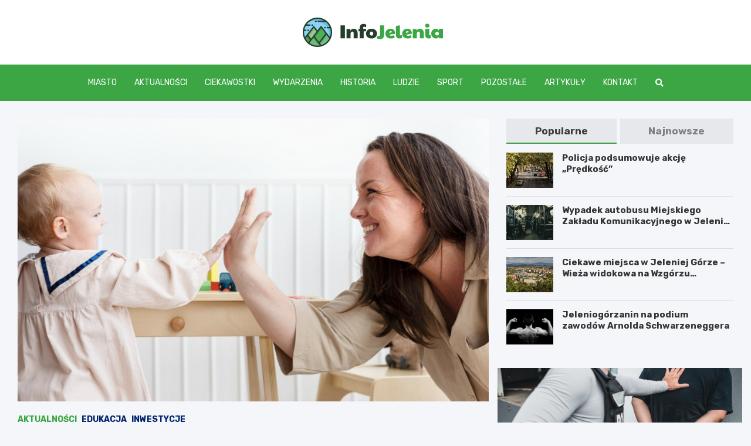

--- FILE ---
content_type: text/html; charset=UTF-8
request_url: https://www.infojelenia.pl/2023/10/adaptacja-dawnego-budynku-szkolnego-na-zlobek-miejski-postepy-prac/
body_size: 15050
content:
<!doctype html>
<html lang="pl-PL">
<head>
	<meta charset="UTF-8">
	<meta name="viewport" content="width=device-width, initial-scale=1, shrink-to-fit=no">
	<link rel="profile" href="https://gmpg.org/xfn/11">

	<meta name='robots' content='index, follow, max-image-preview:large, max-snippet:-1, max-video-preview:-1' />

	<!-- This site is optimized with the Yoast SEO plugin v26.7 - https://yoast.com/wordpress/plugins/seo/ -->
	<title>Adaptacja dawnego budynku szkolnego na żłobek miejski: postępy prac - Info Jelenia</title>
	<link rel="canonical" href="https://www.infojelenia.pl/2023/10/adaptacja-dawnego-budynku-szkolnego-na-zlobek-miejski-postepy-prac/" />
	<meta property="og:locale" content="pl_PL" />
	<meta property="og:type" content="article" />
	<meta property="og:title" content="Adaptacja dawnego budynku szkolnego na żłobek miejski: postępy prac - Info Jelenia" />
	<meta property="og:description" content="Zaawansowane są działania mające na celu adaptację dawnej placówki edukacyjnej dla dzieci niepełnosprawnych zlokalizowanej przy ulicy Wolności w Jeleniej Górze. Niezwykle istotne prace prowadzone są w celu stworzenia nowego miejskiego&hellip;" />
	<meta property="og:url" content="https://www.infojelenia.pl/2023/10/adaptacja-dawnego-budynku-szkolnego-na-zlobek-miejski-postepy-prac/" />
	<meta property="og:site_name" content="Info Jelenia" />
	<meta property="article:published_time" content="2023-10-17T14:33:02+00:00" />
	<meta name="author" content="Bartosz Tarczyński" />
	<meta name="twitter:card" content="summary_large_image" />
	<meta name="twitter:label1" content="Napisane przez" />
	<meta name="twitter:data1" content="Bartosz Tarczyński" />
	<meta name="twitter:label2" content="Szacowany czas czytania" />
	<meta name="twitter:data2" content="1 minuta" />
	<script type="application/ld+json" class="yoast-schema-graph">{"@context":"https://schema.org","@graph":[{"@type":"Article","@id":"https://www.infojelenia.pl/2023/10/adaptacja-dawnego-budynku-szkolnego-na-zlobek-miejski-postepy-prac/#article","isPartOf":{"@id":"https://www.infojelenia.pl/2023/10/adaptacja-dawnego-budynku-szkolnego-na-zlobek-miejski-postepy-prac/"},"author":{"name":"Bartosz Tarczyński","@id":"https://www.infojelenia.pl/#/schema/person/03e4345ab021b84599b01609c6cf838d"},"headline":"Adaptacja dawnego budynku szkolnego na żłobek miejski: postępy prac","datePublished":"2023-10-17T14:33:02+00:00","mainEntityOfPage":{"@id":"https://www.infojelenia.pl/2023/10/adaptacja-dawnego-budynku-szkolnego-na-zlobek-miejski-postepy-prac/"},"wordCount":129,"publisher":{"@id":"https://www.infojelenia.pl/#organization"},"image":{"@id":"https://www.infojelenia.pl/2023/10/adaptacja-dawnego-budynku-szkolnego-na-zlobek-miejski-postepy-prac/#primaryimage"},"thumbnailUrl":"https://www.infojelenia.pl/wp-content/uploads/2023/10/Adaptacja-dawnego-budynku-szkolnego-na-zlobek-miejski-postepy-prac-2023-10-17.jpg","articleSection":["Aktualności","Edukacja","Inwestycje"],"inLanguage":"pl-PL"},{"@type":"WebPage","@id":"https://www.infojelenia.pl/2023/10/adaptacja-dawnego-budynku-szkolnego-na-zlobek-miejski-postepy-prac/","url":"https://www.infojelenia.pl/2023/10/adaptacja-dawnego-budynku-szkolnego-na-zlobek-miejski-postepy-prac/","name":"Adaptacja dawnego budynku szkolnego na żłobek miejski: postępy prac - Info Jelenia","isPartOf":{"@id":"https://www.infojelenia.pl/#website"},"primaryImageOfPage":{"@id":"https://www.infojelenia.pl/2023/10/adaptacja-dawnego-budynku-szkolnego-na-zlobek-miejski-postepy-prac/#primaryimage"},"image":{"@id":"https://www.infojelenia.pl/2023/10/adaptacja-dawnego-budynku-szkolnego-na-zlobek-miejski-postepy-prac/#primaryimage"},"thumbnailUrl":"https://www.infojelenia.pl/wp-content/uploads/2023/10/Adaptacja-dawnego-budynku-szkolnego-na-zlobek-miejski-postepy-prac-2023-10-17.jpg","datePublished":"2023-10-17T14:33:02+00:00","breadcrumb":{"@id":"https://www.infojelenia.pl/2023/10/adaptacja-dawnego-budynku-szkolnego-na-zlobek-miejski-postepy-prac/#breadcrumb"},"inLanguage":"pl-PL","potentialAction":[{"@type":"ReadAction","target":["https://www.infojelenia.pl/2023/10/adaptacja-dawnego-budynku-szkolnego-na-zlobek-miejski-postepy-prac/"]}]},{"@type":"ImageObject","inLanguage":"pl-PL","@id":"https://www.infojelenia.pl/2023/10/adaptacja-dawnego-budynku-szkolnego-na-zlobek-miejski-postepy-prac/#primaryimage","url":"https://www.infojelenia.pl/wp-content/uploads/2023/10/Adaptacja-dawnego-budynku-szkolnego-na-zlobek-miejski-postepy-prac-2023-10-17.jpg","contentUrl":"https://www.infojelenia.pl/wp-content/uploads/2023/10/Adaptacja-dawnego-budynku-szkolnego-na-zlobek-miejski-postepy-prac-2023-10-17.jpg","width":987,"height":630},{"@type":"BreadcrumbList","@id":"https://www.infojelenia.pl/2023/10/adaptacja-dawnego-budynku-szkolnego-na-zlobek-miejski-postepy-prac/#breadcrumb","itemListElement":[{"@type":"ListItem","position":1,"name":"Home","item":"https://www.infojelenia.pl/"},{"@type":"ListItem","position":2,"name":"Artykuły","item":"https://www.infojelenia.pl/artykuly/"},{"@type":"ListItem","position":3,"name":"Adaptacja dawnego budynku szkolnego na żłobek miejski: postępy prac"}]},{"@type":"WebSite","@id":"https://www.infojelenia.pl/#website","url":"https://www.infojelenia.pl/","name":"Info Jelenia","description":"","publisher":{"@id":"https://www.infojelenia.pl/#organization"},"potentialAction":[{"@type":"SearchAction","target":{"@type":"EntryPoint","urlTemplate":"https://www.infojelenia.pl/?s={search_term_string}"},"query-input":{"@type":"PropertyValueSpecification","valueRequired":true,"valueName":"search_term_string"}}],"inLanguage":"pl-PL"},{"@type":"Organization","@id":"https://www.infojelenia.pl/#organization","name":"Info Jelenia","url":"https://www.infojelenia.pl/","logo":{"@type":"ImageObject","inLanguage":"pl-PL","@id":"https://www.infojelenia.pl/#/schema/logo/image/","url":"https://www.infojelenia.pl/wp-content/uploads/2022/02/logo.png","contentUrl":"https://www.infojelenia.pl/wp-content/uploads/2022/02/logo.png","width":478,"height":100,"caption":"Info Jelenia"},"image":{"@id":"https://www.infojelenia.pl/#/schema/logo/image/"}},{"@type":"Person","@id":"https://www.infojelenia.pl/#/schema/person/03e4345ab021b84599b01609c6cf838d","name":"Bartosz Tarczyński","image":{"@type":"ImageObject","inLanguage":"pl-PL","@id":"https://www.infojelenia.pl/#/schema/person/image/","url":"https://secure.gravatar.com/avatar/c7b5b193ae9e48d3a06ccdeac9bddf2d9715f2605a4b041f209fe726c18fe240?s=96&d=mm&r=g","contentUrl":"https://secure.gravatar.com/avatar/c7b5b193ae9e48d3a06ccdeac9bddf2d9715f2605a4b041f209fe726c18fe240?s=96&d=mm&r=g","caption":"Bartosz Tarczyński"},"url":"https://www.infojelenia.pl/author/admin/"}]}</script>
	<!-- / Yoast SEO plugin. -->


<link rel='dns-prefetch' href='//fonts.googleapis.com' />
<link rel="alternate" type="application/rss+xml" title="Info Jelenia &raquo; Kanał z wpisami" href="https://www.infojelenia.pl/feed/" />
<link rel="alternate" type="application/rss+xml" title="Info Jelenia &raquo; Kanał z komentarzami" href="https://www.infojelenia.pl/comments/feed/" />
<link rel="alternate" title="oEmbed (JSON)" type="application/json+oembed" href="https://www.infojelenia.pl/wp-json/oembed/1.0/embed?url=https%3A%2F%2Fwww.infojelenia.pl%2F2023%2F10%2Fadaptacja-dawnego-budynku-szkolnego-na-zlobek-miejski-postepy-prac%2F" />
<link rel="alternate" title="oEmbed (XML)" type="text/xml+oembed" href="https://www.infojelenia.pl/wp-json/oembed/1.0/embed?url=https%3A%2F%2Fwww.infojelenia.pl%2F2023%2F10%2Fadaptacja-dawnego-budynku-szkolnego-na-zlobek-miejski-postepy-prac%2F&#038;format=xml" />
<style id='wp-img-auto-sizes-contain-inline-css' type='text/css'>
img:is([sizes=auto i],[sizes^="auto," i]){contain-intrinsic-size:3000px 1500px}
/*# sourceURL=wp-img-auto-sizes-contain-inline-css */
</style>
<style id='wp-emoji-styles-inline-css' type='text/css'>

	img.wp-smiley, img.emoji {
		display: inline !important;
		border: none !important;
		box-shadow: none !important;
		height: 1em !important;
		width: 1em !important;
		margin: 0 0.07em !important;
		vertical-align: -0.1em !important;
		background: none !important;
		padding: 0 !important;
	}
/*# sourceURL=wp-emoji-styles-inline-css */
</style>
<style id='wp-block-library-inline-css' type='text/css'>
:root{--wp-block-synced-color:#7a00df;--wp-block-synced-color--rgb:122,0,223;--wp-bound-block-color:var(--wp-block-synced-color);--wp-editor-canvas-background:#ddd;--wp-admin-theme-color:#007cba;--wp-admin-theme-color--rgb:0,124,186;--wp-admin-theme-color-darker-10:#006ba1;--wp-admin-theme-color-darker-10--rgb:0,107,160.5;--wp-admin-theme-color-darker-20:#005a87;--wp-admin-theme-color-darker-20--rgb:0,90,135;--wp-admin-border-width-focus:2px}@media (min-resolution:192dpi){:root{--wp-admin-border-width-focus:1.5px}}.wp-element-button{cursor:pointer}:root .has-very-light-gray-background-color{background-color:#eee}:root .has-very-dark-gray-background-color{background-color:#313131}:root .has-very-light-gray-color{color:#eee}:root .has-very-dark-gray-color{color:#313131}:root .has-vivid-green-cyan-to-vivid-cyan-blue-gradient-background{background:linear-gradient(135deg,#00d084,#0693e3)}:root .has-purple-crush-gradient-background{background:linear-gradient(135deg,#34e2e4,#4721fb 50%,#ab1dfe)}:root .has-hazy-dawn-gradient-background{background:linear-gradient(135deg,#faaca8,#dad0ec)}:root .has-subdued-olive-gradient-background{background:linear-gradient(135deg,#fafae1,#67a671)}:root .has-atomic-cream-gradient-background{background:linear-gradient(135deg,#fdd79a,#004a59)}:root .has-nightshade-gradient-background{background:linear-gradient(135deg,#330968,#31cdcf)}:root .has-midnight-gradient-background{background:linear-gradient(135deg,#020381,#2874fc)}:root{--wp--preset--font-size--normal:16px;--wp--preset--font-size--huge:42px}.has-regular-font-size{font-size:1em}.has-larger-font-size{font-size:2.625em}.has-normal-font-size{font-size:var(--wp--preset--font-size--normal)}.has-huge-font-size{font-size:var(--wp--preset--font-size--huge)}.has-text-align-center{text-align:center}.has-text-align-left{text-align:left}.has-text-align-right{text-align:right}.has-fit-text{white-space:nowrap!important}#end-resizable-editor-section{display:none}.aligncenter{clear:both}.items-justified-left{justify-content:flex-start}.items-justified-center{justify-content:center}.items-justified-right{justify-content:flex-end}.items-justified-space-between{justify-content:space-between}.screen-reader-text{border:0;clip-path:inset(50%);height:1px;margin:-1px;overflow:hidden;padding:0;position:absolute;width:1px;word-wrap:normal!important}.screen-reader-text:focus{background-color:#ddd;clip-path:none;color:#444;display:block;font-size:1em;height:auto;left:5px;line-height:normal;padding:15px 23px 14px;text-decoration:none;top:5px;width:auto;z-index:100000}html :where(.has-border-color){border-style:solid}html :where([style*=border-top-color]){border-top-style:solid}html :where([style*=border-right-color]){border-right-style:solid}html :where([style*=border-bottom-color]){border-bottom-style:solid}html :where([style*=border-left-color]){border-left-style:solid}html :where([style*=border-width]){border-style:solid}html :where([style*=border-top-width]){border-top-style:solid}html :where([style*=border-right-width]){border-right-style:solid}html :where([style*=border-bottom-width]){border-bottom-style:solid}html :where([style*=border-left-width]){border-left-style:solid}html :where(img[class*=wp-image-]){height:auto;max-width:100%}:where(figure){margin:0 0 1em}html :where(.is-position-sticky){--wp-admin--admin-bar--position-offset:var(--wp-admin--admin-bar--height,0px)}@media screen and (max-width:600px){html :where(.is-position-sticky){--wp-admin--admin-bar--position-offset:0px}}

/*# sourceURL=wp-block-library-inline-css */
</style><style id='global-styles-inline-css' type='text/css'>
:root{--wp--preset--aspect-ratio--square: 1;--wp--preset--aspect-ratio--4-3: 4/3;--wp--preset--aspect-ratio--3-4: 3/4;--wp--preset--aspect-ratio--3-2: 3/2;--wp--preset--aspect-ratio--2-3: 2/3;--wp--preset--aspect-ratio--16-9: 16/9;--wp--preset--aspect-ratio--9-16: 9/16;--wp--preset--color--black: #000000;--wp--preset--color--cyan-bluish-gray: #abb8c3;--wp--preset--color--white: #ffffff;--wp--preset--color--pale-pink: #f78da7;--wp--preset--color--vivid-red: #cf2e2e;--wp--preset--color--luminous-vivid-orange: #ff6900;--wp--preset--color--luminous-vivid-amber: #fcb900;--wp--preset--color--light-green-cyan: #7bdcb5;--wp--preset--color--vivid-green-cyan: #00d084;--wp--preset--color--pale-cyan-blue: #8ed1fc;--wp--preset--color--vivid-cyan-blue: #0693e3;--wp--preset--color--vivid-purple: #9b51e0;--wp--preset--gradient--vivid-cyan-blue-to-vivid-purple: linear-gradient(135deg,rgb(6,147,227) 0%,rgb(155,81,224) 100%);--wp--preset--gradient--light-green-cyan-to-vivid-green-cyan: linear-gradient(135deg,rgb(122,220,180) 0%,rgb(0,208,130) 100%);--wp--preset--gradient--luminous-vivid-amber-to-luminous-vivid-orange: linear-gradient(135deg,rgb(252,185,0) 0%,rgb(255,105,0) 100%);--wp--preset--gradient--luminous-vivid-orange-to-vivid-red: linear-gradient(135deg,rgb(255,105,0) 0%,rgb(207,46,46) 100%);--wp--preset--gradient--very-light-gray-to-cyan-bluish-gray: linear-gradient(135deg,rgb(238,238,238) 0%,rgb(169,184,195) 100%);--wp--preset--gradient--cool-to-warm-spectrum: linear-gradient(135deg,rgb(74,234,220) 0%,rgb(151,120,209) 20%,rgb(207,42,186) 40%,rgb(238,44,130) 60%,rgb(251,105,98) 80%,rgb(254,248,76) 100%);--wp--preset--gradient--blush-light-purple: linear-gradient(135deg,rgb(255,206,236) 0%,rgb(152,150,240) 100%);--wp--preset--gradient--blush-bordeaux: linear-gradient(135deg,rgb(254,205,165) 0%,rgb(254,45,45) 50%,rgb(107,0,62) 100%);--wp--preset--gradient--luminous-dusk: linear-gradient(135deg,rgb(255,203,112) 0%,rgb(199,81,192) 50%,rgb(65,88,208) 100%);--wp--preset--gradient--pale-ocean: linear-gradient(135deg,rgb(255,245,203) 0%,rgb(182,227,212) 50%,rgb(51,167,181) 100%);--wp--preset--gradient--electric-grass: linear-gradient(135deg,rgb(202,248,128) 0%,rgb(113,206,126) 100%);--wp--preset--gradient--midnight: linear-gradient(135deg,rgb(2,3,129) 0%,rgb(40,116,252) 100%);--wp--preset--font-size--small: 13px;--wp--preset--font-size--medium: 20px;--wp--preset--font-size--large: 36px;--wp--preset--font-size--x-large: 42px;--wp--preset--spacing--20: 0.44rem;--wp--preset--spacing--30: 0.67rem;--wp--preset--spacing--40: 1rem;--wp--preset--spacing--50: 1.5rem;--wp--preset--spacing--60: 2.25rem;--wp--preset--spacing--70: 3.38rem;--wp--preset--spacing--80: 5.06rem;--wp--preset--shadow--natural: 6px 6px 9px rgba(0, 0, 0, 0.2);--wp--preset--shadow--deep: 12px 12px 50px rgba(0, 0, 0, 0.4);--wp--preset--shadow--sharp: 6px 6px 0px rgba(0, 0, 0, 0.2);--wp--preset--shadow--outlined: 6px 6px 0px -3px rgb(255, 255, 255), 6px 6px rgb(0, 0, 0);--wp--preset--shadow--crisp: 6px 6px 0px rgb(0, 0, 0);}:where(.is-layout-flex){gap: 0.5em;}:where(.is-layout-grid){gap: 0.5em;}body .is-layout-flex{display: flex;}.is-layout-flex{flex-wrap: wrap;align-items: center;}.is-layout-flex > :is(*, div){margin: 0;}body .is-layout-grid{display: grid;}.is-layout-grid > :is(*, div){margin: 0;}:where(.wp-block-columns.is-layout-flex){gap: 2em;}:where(.wp-block-columns.is-layout-grid){gap: 2em;}:where(.wp-block-post-template.is-layout-flex){gap: 1.25em;}:where(.wp-block-post-template.is-layout-grid){gap: 1.25em;}.has-black-color{color: var(--wp--preset--color--black) !important;}.has-cyan-bluish-gray-color{color: var(--wp--preset--color--cyan-bluish-gray) !important;}.has-white-color{color: var(--wp--preset--color--white) !important;}.has-pale-pink-color{color: var(--wp--preset--color--pale-pink) !important;}.has-vivid-red-color{color: var(--wp--preset--color--vivid-red) !important;}.has-luminous-vivid-orange-color{color: var(--wp--preset--color--luminous-vivid-orange) !important;}.has-luminous-vivid-amber-color{color: var(--wp--preset--color--luminous-vivid-amber) !important;}.has-light-green-cyan-color{color: var(--wp--preset--color--light-green-cyan) !important;}.has-vivid-green-cyan-color{color: var(--wp--preset--color--vivid-green-cyan) !important;}.has-pale-cyan-blue-color{color: var(--wp--preset--color--pale-cyan-blue) !important;}.has-vivid-cyan-blue-color{color: var(--wp--preset--color--vivid-cyan-blue) !important;}.has-vivid-purple-color{color: var(--wp--preset--color--vivid-purple) !important;}.has-black-background-color{background-color: var(--wp--preset--color--black) !important;}.has-cyan-bluish-gray-background-color{background-color: var(--wp--preset--color--cyan-bluish-gray) !important;}.has-white-background-color{background-color: var(--wp--preset--color--white) !important;}.has-pale-pink-background-color{background-color: var(--wp--preset--color--pale-pink) !important;}.has-vivid-red-background-color{background-color: var(--wp--preset--color--vivid-red) !important;}.has-luminous-vivid-orange-background-color{background-color: var(--wp--preset--color--luminous-vivid-orange) !important;}.has-luminous-vivid-amber-background-color{background-color: var(--wp--preset--color--luminous-vivid-amber) !important;}.has-light-green-cyan-background-color{background-color: var(--wp--preset--color--light-green-cyan) !important;}.has-vivid-green-cyan-background-color{background-color: var(--wp--preset--color--vivid-green-cyan) !important;}.has-pale-cyan-blue-background-color{background-color: var(--wp--preset--color--pale-cyan-blue) !important;}.has-vivid-cyan-blue-background-color{background-color: var(--wp--preset--color--vivid-cyan-blue) !important;}.has-vivid-purple-background-color{background-color: var(--wp--preset--color--vivid-purple) !important;}.has-black-border-color{border-color: var(--wp--preset--color--black) !important;}.has-cyan-bluish-gray-border-color{border-color: var(--wp--preset--color--cyan-bluish-gray) !important;}.has-white-border-color{border-color: var(--wp--preset--color--white) !important;}.has-pale-pink-border-color{border-color: var(--wp--preset--color--pale-pink) !important;}.has-vivid-red-border-color{border-color: var(--wp--preset--color--vivid-red) !important;}.has-luminous-vivid-orange-border-color{border-color: var(--wp--preset--color--luminous-vivid-orange) !important;}.has-luminous-vivid-amber-border-color{border-color: var(--wp--preset--color--luminous-vivid-amber) !important;}.has-light-green-cyan-border-color{border-color: var(--wp--preset--color--light-green-cyan) !important;}.has-vivid-green-cyan-border-color{border-color: var(--wp--preset--color--vivid-green-cyan) !important;}.has-pale-cyan-blue-border-color{border-color: var(--wp--preset--color--pale-cyan-blue) !important;}.has-vivid-cyan-blue-border-color{border-color: var(--wp--preset--color--vivid-cyan-blue) !important;}.has-vivid-purple-border-color{border-color: var(--wp--preset--color--vivid-purple) !important;}.has-vivid-cyan-blue-to-vivid-purple-gradient-background{background: var(--wp--preset--gradient--vivid-cyan-blue-to-vivid-purple) !important;}.has-light-green-cyan-to-vivid-green-cyan-gradient-background{background: var(--wp--preset--gradient--light-green-cyan-to-vivid-green-cyan) !important;}.has-luminous-vivid-amber-to-luminous-vivid-orange-gradient-background{background: var(--wp--preset--gradient--luminous-vivid-amber-to-luminous-vivid-orange) !important;}.has-luminous-vivid-orange-to-vivid-red-gradient-background{background: var(--wp--preset--gradient--luminous-vivid-orange-to-vivid-red) !important;}.has-very-light-gray-to-cyan-bluish-gray-gradient-background{background: var(--wp--preset--gradient--very-light-gray-to-cyan-bluish-gray) !important;}.has-cool-to-warm-spectrum-gradient-background{background: var(--wp--preset--gradient--cool-to-warm-spectrum) !important;}.has-blush-light-purple-gradient-background{background: var(--wp--preset--gradient--blush-light-purple) !important;}.has-blush-bordeaux-gradient-background{background: var(--wp--preset--gradient--blush-bordeaux) !important;}.has-luminous-dusk-gradient-background{background: var(--wp--preset--gradient--luminous-dusk) !important;}.has-pale-ocean-gradient-background{background: var(--wp--preset--gradient--pale-ocean) !important;}.has-electric-grass-gradient-background{background: var(--wp--preset--gradient--electric-grass) !important;}.has-midnight-gradient-background{background: var(--wp--preset--gradient--midnight) !important;}.has-small-font-size{font-size: var(--wp--preset--font-size--small) !important;}.has-medium-font-size{font-size: var(--wp--preset--font-size--medium) !important;}.has-large-font-size{font-size: var(--wp--preset--font-size--large) !important;}.has-x-large-font-size{font-size: var(--wp--preset--font-size--x-large) !important;}
/*# sourceURL=global-styles-inline-css */
</style>

<style id='classic-theme-styles-inline-css' type='text/css'>
/*! This file is auto-generated */
.wp-block-button__link{color:#fff;background-color:#32373c;border-radius:9999px;box-shadow:none;text-decoration:none;padding:calc(.667em + 2px) calc(1.333em + 2px);font-size:1.125em}.wp-block-file__button{background:#32373c;color:#fff;text-decoration:none}
/*# sourceURL=/wp-includes/css/classic-themes.min.css */
</style>
<link rel='stylesheet' id='bootstrap-style-css' href='https://www.infojelenia.pl/wp-content/themes/meta-news-pro/assets/library/bootstrap/css/bootstrap.min.css?ver=4.0.0' type='text/css' media='all' />
<link rel='stylesheet' id='font-awesome-style-css' href='https://www.infojelenia.pl/wp-content/themes/meta-news-pro/assets/library/font-awesome/css/all.min.css?ver=6.9' type='text/css' media='all' />
<link rel='stylesheet' id='meta-news-google-fonts-css' href='//fonts.googleapis.com/css?family=Rubik%3A300%2C300i%2C400%2C400i%2C500%2C500i%2C700%2C700i&#038;ver=6.9' type='text/css' media='all' />
<link rel='stylesheet' id='owl-carousel-css' href='https://www.infojelenia.pl/wp-content/themes/meta-news-pro/assets/library/owl-carousel/owl.carousel.min.css?ver=2.3.4' type='text/css' media='all' />
<link rel='stylesheet' id='meta-news-style-css' href='https://www.infojelenia.pl/wp-content/themes/meta-news-pro/style.css?ver=6.9' type='text/css' media='all' />
<script type="text/javascript" src="https://www.infojelenia.pl/wp-includes/js/jquery/jquery.min.js?ver=3.7.1" id="jquery-core-js"></script>
<script type="text/javascript" src="https://www.infojelenia.pl/wp-includes/js/jquery/jquery-migrate.min.js?ver=3.4.1" id="jquery-migrate-js"></script>
<link rel="https://api.w.org/" href="https://www.infojelenia.pl/wp-json/" /><link rel="alternate" title="JSON" type="application/json" href="https://www.infojelenia.pl/wp-json/wp/v2/posts/1708" /><link rel="EditURI" type="application/rsd+xml" title="RSD" href="https://www.infojelenia.pl/xmlrpc.php?rsd" />
<meta name="generator" content="WordPress 6.9" />
<link rel='shortlink' href='https://www.infojelenia.pl/?p=1708' />

	<style type="text/css">
		/* Font Family > Content */
			body,
			input,
			textarea,
			select {
				font-family: 'Rubik', sans-serif;
			}
		/* Font Family > All Headings/Titles */
			.h1, .h2, .h3, .h4, .h5, .h6, h1, h2, h3, h4, h5, h6 {
				font-family: 'Rubik', sans-serif;
			}
		/* Font Family > All Titles/Meta */
			.site-description,
			.info-bar,
			.main-navigation li,
			.top-stories-bar .top-stories-label .label-txt,
			.entry-meta,
			.stories-title,
			.widget-title,
			.site-footer-navbar,
			.site-info {
				font-family: 'Rubik', sans-serif;
			}
				@media (min-width: 768px) {
				}
		/* Color Scheme > links */
			::selection {
				background-color: #3ca645;
				color: #fff;
			}
			::-moz-selection {
				background-color: #3ca645;
				color: #fff;
			}
			a,
			a:hover,
			.entry-title a:hover,
			.entry-title a:focus,
			.entry-meta a:hover,
			.entry-meta a:focus,
			.entry-meta .tag-links a,
			.navigation.post-navigation .nav-links a:hover,
			.comment-metadata a.comment-edit-link,
			.widget ul li a:hover,
			.widget_tag_cloud a:hover,
			.widget_archive li a[aria-current="page"],
			.widget_categories .current-cat a,
			.widget_nav_menu ul li.current_page_item > a,
			.widget_nav_menu ul li.current_page_ancestor > a,
			.widget_nav_menu ul li.current-menu-item > a,
			.widget_nav_menu ul li.current-menu-ancestor > a,
			.widget_pages ul li.current_page_item > a,
			.widget_pages ul li.current_page_ancestor > a,
			.woocommerce.widget_product_categories ul.product-categories .current-cat-parent > a,
			.woocommerce.widget_product_categories ul.product-categories .current-cat > a,
			.woocommerce .star-rating,
			.woocommerce .star-rating:before,
			.woocommerce-MyAccount-navigation ul li:hover a,
			.woocommerce-MyAccount-navigation ul li.is-active a,
			.top-stories-bar .entry-title a:hover,
			.top-stories-bar .entry-title a:focus {
				color: #3ca645;
			}
		/* Color Scheme > Navigation */
			.navbar {
				background-color: #3ca645;
			}
			.main-navigation li ul li:hover > a,
			.main-navigation li ul li:focus > a,
			.main-navigation li ul li:focus-within > a,
			.main-navigation li ul li.current-menu-item > a,
			.main-navigation li ul li.current-menu-ancestor > a,
			.main-navigation li ul li.current_page_item > a,
			.main-navigation li ul li.current_page_ancestor > a {
				color: #3ca645;
			}
			@media (max-width: 991px) {
				.main-navigation li:hover > a,
				.main-navigation li:focus > a,
				.main-navigation li:focus-within > a,
				.main-navigation li.current_page_item > a,
				.main-navigation li.current_page_ancestor > a,
				.main-navigation li.current-menu-item > a,
				.main-navigation li.current-menu-ancestor > a,
				.main-navigation li ul li:hover > a,
				.main-navigation li ul li:focus > a,
				.main-navigation li ul li:focus-within > a,
				.main-navigation li ul li.current-menu-item > a,
				.main-navigation li ul li.current-menu-ancestor > a,
				.main-navigation li ul li.current_page_item > a,
				.main-navigation li ul li.current_page_ancestor > a {
					color: #3ca645;
				}
			}
		/* Color Scheme > Buttons */
			.btn-theme,
			.btn-outline-theme:hover,
			input[type="reset"],
			input[type="button"],
			input[type="submit"],
			button,
			.back-to-top a,
			.navigation.pagination .page-numbers.current,
			.navigation.pagination a.page-numbers:hover,
			.page-links .post-page-numbers.current,
			.page-links a.post-page-numbers:hover,
			.woocommerce #respond input#submit,
			.woocommerce a.button,
			.woocommerce button.button,
			.woocommerce input.button,
			.woocommerce #respond input#submit.alt,
			.woocommerce a.button.alt,
			.woocommerce button.button.alt,
			.woocommerce input.button.alt,
			.woocommerce #respond input#submit.disabled,
			.woocommerce #respond input#submit:disabled,
			.woocommerce #respond input#submit:disabled[disabled],
			.woocommerce a.button.disabled,
			.woocommerce a.button:disabled,
			.woocommerce a.button:disabled[disabled],
			.woocommerce button.button.disabled,
			.woocommerce button.button:disabled,
			.woocommerce button.button:disabled[disabled],
			.woocommerce input.button.disabled,
			.woocommerce input.button:disabled,
			.woocommerce input.button:disabled[disabled],
			.woocommerce #respond input#submit.disabled:hover,
			.woocommerce #respond input#submit:disabled:hover,
			.woocommerce #respond input#submit:disabled[disabled]:hover,
			.woocommerce a.button.disabled:hover,
			.woocommerce a.button:disabled:hover,
			.woocommerce a.button:disabled[disabled]:hover,
			.woocommerce button.button.disabled:hover,
			.woocommerce button.button:disabled:hover,
			.woocommerce button.button:disabled[disabled]:hover,
			.woocommerce input.button.disabled:hover,
			.woocommerce input.button:disabled:hover,
			.woocommerce input.button:disabled[disabled]:hover,
			.woocommerce span.onsale,
			.woocommerce .widget_price_filter .ui-slider .ui-slider-range,
			.woocommerce .widget_price_filter .ui-slider .ui-slider-handle,
			.woocommerce nav.woocommerce-pagination ul li .page-numbers:hover,
			.woocommerce nav.woocommerce-pagination ul li .page-numbers:focus,
			.woocommerce nav.woocommerce-pagination ul li .page-numbers.current,
			.wp-block-search .wp-block-search__button {
				background-color: #3ca645;
			}
			.btn-outline-theme {
				border-color: #3ca645;
			}
			.btn-outline-theme {
				color: #3ca645;
			}
		/* Color Scheme > Elements */
			.theme-color,
			.format-quote blockquote:before,
			.hentry.sticky .entry-header:before,
			.format-audio .post-content:after,
			.format-image .post-content:after,
			.format-video .post-content:after,
			.format-audio .entry-header:after,
			.format-image .entry-header:after,
			.format-video .entry-header:after {
				color: #3ca645;
			}
			.theme-bg-color,
			#search-modal.modal .search-form:after,
			.title-style-8 .widget-title span,
			.title-style-8 .stories-title span,
			.title-style-8 .meta-news-widget-recent-posts .nav-link.widget-title:hover,
			.title-style-8 .meta-news-widget-recent-posts .nav-link.widget-title:hover span,
			.title-style-8 .meta-news-widget-recent-posts .nav-link.widget-title.active,
			.title-style-8 .meta-news-widget-recent-posts .nav-link.widget-title.active span {
				background-color: #3ca645;
			}
			.title-style-4 .widget-title:before,
			.title-style-4 .stories-title:before,
			.title-style-6 .widget-title,
			.title-style-6 .stories-title,
			.title-style-8 .widget-title,
			.title-style-8 .stories-title,
			.title-style-4 .meta-news-widget-recent-posts .nav-link.widget-title:hover span,
			.title-style-4 .meta-news-widget-recent-posts .nav-link.widget-title.active span,
			.title-style-6 .meta-news-widget-recent-posts .nav-link.widget-title:hover span,
			.title-style-6 .meta-news-widget-recent-posts .nav-link.widget-title.active span,
			.title-style-8 .meta-news-widget-recent-posts .nav-link.widget-title:hover,
			.title-style-8 .meta-news-widget-recent-posts .nav-link.widget-title:hover span,
			.title-style-8 .meta-news-widget-recent-posts .nav-link.widget-title.active,
			.title-style-8 .meta-news-widget-recent-posts .nav-link.widget-title.active span {
				border-color: #3ca645;
			}
		/* Color Scheme > Footer Info Bar */
		.site-info {
			background-color: #3ca645;
		}
		/* Elements Color > Theme Secondary Color */
			.btn-read-more,
			.btn-read-more:hover,
			.site-footer .widget-area .btn-read-more,
			.site-footer .widget-area .btn-read-more:hover {
				color: #3ca645;
			}
			.btn-read-more .read-more-icon svg {
				fill: #3ca645;
			}
			.stories-title:before,
			.widget-title:before,
			.title-style-7 .widget-title,
			.title-style-7 .stories-title,
			.title-style-9 .widget-title span,
			.title-style-9 .stories-title span,
			.meta-news-widget-recent-posts .nav-link:hover span,
			.meta-news-widget-recent-posts .nav-link.active span,
			.title-style-5 .meta-news-widget-recent-posts .nav-link.widget-title:hover span,
			.title-style-5 .meta-news-widget-recent-posts .nav-link.widget-title.active span,
			.title-style-7 .meta-news-widget-recent-posts .nav-link.widget-title:hover span,
			.title-style-7 .meta-news-widget-recent-posts .nav-link.widget-title.active span,
			.title-style-9 .meta-news-widget-recent-posts .nav-link.widget-title:hover span,
			.title-style-9 .meta-news-widget-recent-posts .nav-link.widget-title.active span,
			.hot-news-bar .entry-header,
			.hot-news-bar.hot-news-center .entry-title,
			.featured-banner .featured-slider .post-block .entry-header {
				border-color: #3ca645;
			}
		/* Elements Color > Top Stories Label */
			.top-stories-bar .top-stories-label,
			.top-stories-bar.label-fluid .top-stories-label-wrap:before,
			.top-stories-label.top-stories-label-3:after,
			.top-stories-label.top-stories-label-6:after,
			.top-stories-label.top-stories-label-6:before {
				background-color: #3ca645;
			}
			.top-stories-label.top-stories-label-4:after,
			.top-stories-label.top-stories-label-5:after {
				border-color: transparent transparent transparent #3ca645;
			}
			body.rtl .top-stories-label.top-stories-label-4:after,
			body.rtl .top-stories-label.top-stories-label-5:after {
				border-color: transparent #3ca645 transparent transparent ;
			}
		/* Category Color > Aktualności */
				.entry-meta.category-meta .cat-links a.cat-links-97,
				.entry-meta.category-meta .cat-links a.cat-links-97:hover,
				.site-footer .widget-area .entry-meta.category-meta .cat-links a.cat-links-97,
				.site-footer .widget-area .entry-meta.category-meta .cat-links a.cat-links-97:hover {
					color: #3ca645;
				}
				.post-block .entry-meta.category-meta .cat-links a.cat-links-97,
				.site-footer .widget-area .post-block .entry-meta.category-meta .cat-links a.cat-links-97,
				.post-block .entry-meta.category-meta .cat-links a.cat-links-97:hover,
				.site-footer .widget-area .post-block .entry-meta.category-meta .cat-links a.cat-links-97:hover {
					background-color: #3ca645;
					color: #fff;
				}
				.post-block .entry-meta.category-meta .cat-links a.cat-links-97:hover,
				.site-footer .widget-area .post-block .entry-meta.category-meta .cat-links a.cat-links-97:hover {
					color: rgba(255, 255, 255, 0.85);
				}
			/* Category Color > Ciekawe miejsca */
				.entry-meta.category-meta .cat-links a.cat-links-102,
				.entry-meta.category-meta .cat-links a.cat-links-102:hover,
				.site-footer .widget-area .entry-meta.category-meta .cat-links a.cat-links-102,
				.site-footer .widget-area .entry-meta.category-meta .cat-links a.cat-links-102:hover {
					color: #3ca645;
				}
				.post-block .entry-meta.category-meta .cat-links a.cat-links-102,
				.site-footer .widget-area .post-block .entry-meta.category-meta .cat-links a.cat-links-102,
				.post-block .entry-meta.category-meta .cat-links a.cat-links-102:hover,
				.site-footer .widget-area .post-block .entry-meta.category-meta .cat-links a.cat-links-102:hover {
					background-color: #3ca645;
					color: #fff;
				}
				.post-block .entry-meta.category-meta .cat-links a.cat-links-102:hover,
				.site-footer .widget-area .post-block .entry-meta.category-meta .cat-links a.cat-links-102:hover {
					color: rgba(255, 255, 255, 0.85);
				}
			/* Category Color > Ciekawostki */
				.entry-meta.category-meta .cat-links a.cat-links-99,
				.entry-meta.category-meta .cat-links a.cat-links-99:hover,
				.site-footer .widget-area .entry-meta.category-meta .cat-links a.cat-links-99,
				.site-footer .widget-area .entry-meta.category-meta .cat-links a.cat-links-99:hover {
					color: #3ca645;
				}
				.post-block .entry-meta.category-meta .cat-links a.cat-links-99,
				.site-footer .widget-area .post-block .entry-meta.category-meta .cat-links a.cat-links-99,
				.post-block .entry-meta.category-meta .cat-links a.cat-links-99:hover,
				.site-footer .widget-area .post-block .entry-meta.category-meta .cat-links a.cat-links-99:hover {
					background-color: #3ca645;
					color: #fff;
				}
				.post-block .entry-meta.category-meta .cat-links a.cat-links-99:hover,
				.site-footer .widget-area .post-block .entry-meta.category-meta .cat-links a.cat-links-99:hover {
					color: rgba(255, 255, 255, 0.85);
				}
			/* Category Color > Dzieci */
				.entry-meta.category-meta .cat-links a.cat-links-105,
				.entry-meta.category-meta .cat-links a.cat-links-105:hover,
				.site-footer .widget-area .entry-meta.category-meta .cat-links a.cat-links-105,
				.site-footer .widget-area .entry-meta.category-meta .cat-links a.cat-links-105:hover {
					color: #3ca645;
				}
				.post-block .entry-meta.category-meta .cat-links a.cat-links-105,
				.site-footer .widget-area .post-block .entry-meta.category-meta .cat-links a.cat-links-105,
				.post-block .entry-meta.category-meta .cat-links a.cat-links-105:hover,
				.site-footer .widget-area .post-block .entry-meta.category-meta .cat-links a.cat-links-105:hover {
					background-color: #3ca645;
					color: #fff;
				}
				.post-block .entry-meta.category-meta .cat-links a.cat-links-105:hover,
				.site-footer .widget-area .post-block .entry-meta.category-meta .cat-links a.cat-links-105:hover {
					color: rgba(255, 255, 255, 0.85);
				}
			/* Category Color > Historia */
				.entry-meta.category-meta .cat-links a.cat-links-94,
				.entry-meta.category-meta .cat-links a.cat-links-94:hover,
				.site-footer .widget-area .entry-meta.category-meta .cat-links a.cat-links-94,
				.site-footer .widget-area .entry-meta.category-meta .cat-links a.cat-links-94:hover {
					color: #3ca645;
				}
				.post-block .entry-meta.category-meta .cat-links a.cat-links-94,
				.site-footer .widget-area .post-block .entry-meta.category-meta .cat-links a.cat-links-94,
				.post-block .entry-meta.category-meta .cat-links a.cat-links-94:hover,
				.site-footer .widget-area .post-block .entry-meta.category-meta .cat-links a.cat-links-94:hover {
					background-color: #3ca645;
					color: #fff;
				}
				.post-block .entry-meta.category-meta .cat-links a.cat-links-94:hover,
				.site-footer .widget-area .post-block .entry-meta.category-meta .cat-links a.cat-links-94:hover {
					color: rgba(255, 255, 255, 0.85);
				}
			/* Category Color > Informacje */
				.entry-meta.category-meta .cat-links a.cat-links-95,
				.entry-meta.category-meta .cat-links a.cat-links-95:hover,
				.site-footer .widget-area .entry-meta.category-meta .cat-links a.cat-links-95,
				.site-footer .widget-area .entry-meta.category-meta .cat-links a.cat-links-95:hover {
					color: #3ca645;
				}
				.post-block .entry-meta.category-meta .cat-links a.cat-links-95,
				.site-footer .widget-area .post-block .entry-meta.category-meta .cat-links a.cat-links-95,
				.post-block .entry-meta.category-meta .cat-links a.cat-links-95:hover,
				.site-footer .widget-area .post-block .entry-meta.category-meta .cat-links a.cat-links-95:hover {
					background-color: #3ca645;
					color: #fff;
				}
				.post-block .entry-meta.category-meta .cat-links a.cat-links-95:hover,
				.site-footer .widget-area .post-block .entry-meta.category-meta .cat-links a.cat-links-95:hover {
					color: rgba(255, 255, 255, 0.85);
				}
			/* Category Color > Ludzie */
				.entry-meta.category-meta .cat-links a.cat-links-104,
				.entry-meta.category-meta .cat-links a.cat-links-104:hover,
				.site-footer .widget-area .entry-meta.category-meta .cat-links a.cat-links-104,
				.site-footer .widget-area .entry-meta.category-meta .cat-links a.cat-links-104:hover {
					color: #3ca645;
				}
				.post-block .entry-meta.category-meta .cat-links a.cat-links-104,
				.site-footer .widget-area .post-block .entry-meta.category-meta .cat-links a.cat-links-104,
				.post-block .entry-meta.category-meta .cat-links a.cat-links-104:hover,
				.site-footer .widget-area .post-block .entry-meta.category-meta .cat-links a.cat-links-104:hover {
					background-color: #3ca645;
					color: #fff;
				}
				.post-block .entry-meta.category-meta .cat-links a.cat-links-104:hover,
				.site-footer .widget-area .post-block .entry-meta.category-meta .cat-links a.cat-links-104:hover {
					color: rgba(255, 255, 255, 0.85);
				}
			/* Category Color > Miasto */
				.entry-meta.category-meta .cat-links a.cat-links-101,
				.entry-meta.category-meta .cat-links a.cat-links-101:hover,
				.site-footer .widget-area .entry-meta.category-meta .cat-links a.cat-links-101,
				.site-footer .widget-area .entry-meta.category-meta .cat-links a.cat-links-101:hover {
					color: #3ca645;
				}
				.post-block .entry-meta.category-meta .cat-links a.cat-links-101,
				.site-footer .widget-area .post-block .entry-meta.category-meta .cat-links a.cat-links-101,
				.post-block .entry-meta.category-meta .cat-links a.cat-links-101:hover,
				.site-footer .widget-area .post-block .entry-meta.category-meta .cat-links a.cat-links-101:hover {
					background-color: #3ca645;
					color: #fff;
				}
				.post-block .entry-meta.category-meta .cat-links a.cat-links-101:hover,
				.site-footer .widget-area .post-block .entry-meta.category-meta .cat-links a.cat-links-101:hover {
					color: rgba(255, 255, 255, 0.85);
				}
			/* Category Color > Początek */
				.entry-meta.category-meta .cat-links a.cat-links-93,
				.entry-meta.category-meta .cat-links a.cat-links-93:hover,
				.site-footer .widget-area .entry-meta.category-meta .cat-links a.cat-links-93,
				.site-footer .widget-area .entry-meta.category-meta .cat-links a.cat-links-93:hover {
					color: #3ca645;
				}
				.post-block .entry-meta.category-meta .cat-links a.cat-links-93,
				.site-footer .widget-area .post-block .entry-meta.category-meta .cat-links a.cat-links-93,
				.post-block .entry-meta.category-meta .cat-links a.cat-links-93:hover,
				.site-footer .widget-area .post-block .entry-meta.category-meta .cat-links a.cat-links-93:hover {
					background-color: #3ca645;
					color: #fff;
				}
				.post-block .entry-meta.category-meta .cat-links a.cat-links-93:hover,
				.site-footer .widget-area .post-block .entry-meta.category-meta .cat-links a.cat-links-93:hover {
					color: rgba(255, 255, 255, 0.85);
				}
			/* Category Color > Policja */
				.entry-meta.category-meta .cat-links a.cat-links-96,
				.entry-meta.category-meta .cat-links a.cat-links-96:hover,
				.site-footer .widget-area .entry-meta.category-meta .cat-links a.cat-links-96,
				.site-footer .widget-area .entry-meta.category-meta .cat-links a.cat-links-96:hover {
					color: #3ca645;
				}
				.post-block .entry-meta.category-meta .cat-links a.cat-links-96,
				.site-footer .widget-area .post-block .entry-meta.category-meta .cat-links a.cat-links-96,
				.post-block .entry-meta.category-meta .cat-links a.cat-links-96:hover,
				.site-footer .widget-area .post-block .entry-meta.category-meta .cat-links a.cat-links-96:hover {
					background-color: #3ca645;
					color: #fff;
				}
				.post-block .entry-meta.category-meta .cat-links a.cat-links-96:hover,
				.site-footer .widget-area .post-block .entry-meta.category-meta .cat-links a.cat-links-96:hover {
					color: rgba(255, 255, 255, 0.85);
				}
			/* Category Color > Sport */
				.entry-meta.category-meta .cat-links a.cat-links-98,
				.entry-meta.category-meta .cat-links a.cat-links-98:hover,
				.site-footer .widget-area .entry-meta.category-meta .cat-links a.cat-links-98,
				.site-footer .widget-area .entry-meta.category-meta .cat-links a.cat-links-98:hover {
					color: #3ca645;
				}
				.post-block .entry-meta.category-meta .cat-links a.cat-links-98,
				.site-footer .widget-area .post-block .entry-meta.category-meta .cat-links a.cat-links-98,
				.post-block .entry-meta.category-meta .cat-links a.cat-links-98:hover,
				.site-footer .widget-area .post-block .entry-meta.category-meta .cat-links a.cat-links-98:hover {
					background-color: #3ca645;
					color: #fff;
				}
				.post-block .entry-meta.category-meta .cat-links a.cat-links-98:hover,
				.site-footer .widget-area .post-block .entry-meta.category-meta .cat-links a.cat-links-98:hover {
					color: rgba(255, 255, 255, 0.85);
				}
			/* Category Color > Święta */
				.entry-meta.category-meta .cat-links a.cat-links-100,
				.entry-meta.category-meta .cat-links a.cat-links-100:hover,
				.site-footer .widget-area .entry-meta.category-meta .cat-links a.cat-links-100,
				.site-footer .widget-area .entry-meta.category-meta .cat-links a.cat-links-100:hover {
					color: #3ca645;
				}
				.post-block .entry-meta.category-meta .cat-links a.cat-links-100,
				.site-footer .widget-area .post-block .entry-meta.category-meta .cat-links a.cat-links-100,
				.post-block .entry-meta.category-meta .cat-links a.cat-links-100:hover,
				.site-footer .widget-area .post-block .entry-meta.category-meta .cat-links a.cat-links-100:hover {
					background-color: #3ca645;
					color: #fff;
				}
				.post-block .entry-meta.category-meta .cat-links a.cat-links-100:hover,
				.site-footer .widget-area .post-block .entry-meta.category-meta .cat-links a.cat-links-100:hover {
					color: rgba(255, 255, 255, 0.85);
				}
			/* Category Color > Wydarzenia */
				.entry-meta.category-meta .cat-links a.cat-links-103,
				.entry-meta.category-meta .cat-links a.cat-links-103:hover,
				.site-footer .widget-area .entry-meta.category-meta .cat-links a.cat-links-103,
				.site-footer .widget-area .entry-meta.category-meta .cat-links a.cat-links-103:hover {
					color: #3ca645;
				}
				.post-block .entry-meta.category-meta .cat-links a.cat-links-103,
				.site-footer .widget-area .post-block .entry-meta.category-meta .cat-links a.cat-links-103,
				.post-block .entry-meta.category-meta .cat-links a.cat-links-103:hover,
				.site-footer .widget-area .post-block .entry-meta.category-meta .cat-links a.cat-links-103:hover {
					background-color: #3ca645;
					color: #fff;
				}
				.post-block .entry-meta.category-meta .cat-links a.cat-links-103:hover,
				.site-footer .widget-area .post-block .entry-meta.category-meta .cat-links a.cat-links-103:hover {
					color: rgba(255, 255, 255, 0.85);
				}
			/* Font Color > Sections/Widgets Title */
			.widget-title,
			.widget-title a,
			.widget-title span,
			.stories-title span,
			.title-style-8 .widget-title span,
			.title-style-8 .stories-title span,
			.meta-news-widget-recent-posts .nav-link:hover,
			.meta-news-widget-recent-posts .nav-link.active,
			.meta-news-widget-recent-posts .nav-link:hover span,
			.meta-news-widget-recent-posts .nav-link.active span,
			.title-style-8 .meta-news-widget-recent-posts .nav-link.widget-title:hover,
			.title-style-8 .meta-news-widget-recent-posts .nav-link.widget-title:hover span,
			.title-style-8 .meta-news-widget-recent-posts .nav-link.widget-title.active,
			.title-style-8 .meta-news-widget-recent-posts .nav-link.widget-title.active span {
				color: #3f3f3f;
			}
		/* Font Color > Footer Widgets Title */
			.site-footer .widget-title,
			.site-footer .widget-title a,
			.site-footer .widget-title span,
			.title-style-8.site-footer .widget-title span,
			.site-footer .meta-news-widget-recent-posts .nav-link:hover,
			.site-footer .meta-news-widget-recent-posts .nav-link.active,
			.site-footer .meta-news-widget-recent-posts .nav-link:hover span,
			.site-footer .meta-news-widget-recent-posts .nav-link.active span,
			.title-style-8.site-footer .meta-news-widget-recent-posts .nav-link.widget-title:hover,
			.title-style-8.site-footer .meta-news-widget-recent-posts .nav-link.widget-title:hover span,
			.title-style-8.site-footer .meta-news-widget-recent-posts .nav-link.widget-title.active,
			.title-style-8.site-footer .meta-news-widget-recent-posts .nav-link.widget-title.active span {
				color: #3f3f3f;
			}
		/* Font Color > Footer Widgets Link Hover */
			.site-footer .widget-area a,
			.site-footer .widget-area a:hover,
			.site-footer .widget-area a:focus,
			.site-footer .widget-area .entry-title a:hover,
			.site-footer .widget-area .entry-title a:focus,
			.site-footer .widget-area .entry-meta a:hover,
			.site-footer .widget-area .entry-meta a:focus,
			.site-footer .widget ul li a:hover,
			.site-footer .widget-area .widget_tag_cloud a:hover,
			.site-footer .widget_categories .current-cat a,
			.site-footer .widget_nav_menu ul li.current_page_item > a,
			.site-footer .widget_nav_menu ul li.current_page_ancestor > a,
			.site-footer .widget_nav_menu ul li.current-menu-item > a,
			.site-footer .widget_nav_menu ul li.current-menu-ancestor > a,
			.site-footer .widget_pages ul li.current_page_item > a,
			.site-footer .widget_pages ul li.current_page_ancestor > a {
				color: #3f3f3f;
			}
		/* Font Color > Footer Navbar Link Hover */
			.site-footer-navbar .navigation-menu ul li:hover > a,
			.site-footer-navbar .navigation-menu ul li:focus > a,
			.site-footer-navbar .navigation-menu ul li:focus-within > a,
			.site-footer-navbar .navigation-menu ul li.current_page_item > a,
			.site-footer-navbar .navigation-menu ul li.current_page_ancestor > a,
			.site-footer-navbar .navigation-menu ul li.current-menu-item > a,
			.site-footer-navbar .navigation-menu ul li.current-menu-ancestor > a {
				color: #3f3f3f;
			}
			</style>

		<style type="text/css">
					.site-title,
			.site-description {
				position: absolute;
				clip: rect(1px, 1px, 1px, 1px);
			}
				</style>
		<link rel="icon" href="https://www.infojelenia.pl/wp-content/uploads/2022/02/cropped-fav-32x32.png" sizes="32x32" />
<link rel="icon" href="https://www.infojelenia.pl/wp-content/uploads/2022/02/cropped-fav-192x192.png" sizes="192x192" />
<link rel="apple-touch-icon" href="https://www.infojelenia.pl/wp-content/uploads/2022/02/cropped-fav-180x180.png" />
<meta name="msapplication-TileImage" content="https://www.infojelenia.pl/wp-content/uploads/2022/02/cropped-fav-270x270.png" />
		<style type="text/css" id="wp-custom-css">
			img.custom-logo {max-width: 239px;}

.container {max-width: 1340px;}
.entry-content p a {font-weight: bold;text-decoration: underline;}
.entry-title {font-size: 32px;}
.meta-news-widget-recent-posts .nav .nav-item:nth-of-type(3) {display: none;}
@media(max-width:1100px) {
	.entry-title {font-size: 26px;}
}		</style>
		</head>

<body class="wp-singular post-template-default single single-post postid-1708 single-format-standard wp-custom-logo wp-theme-meta-news-pro theme-body">

<div id="page" class="site">
	<a class="skip-link screen-reader-text" href="#content">Skip to content</a>
	
	<header id="masthead" class="site-header">
					<div class="navbar-head navbar-head-center" >
				<div class="container">
					<div class="navbar-head-inner">
						<div class="brand-inline text-center site-branding">
							<a href="https://www.infojelenia.pl/" class="custom-logo-link" rel="home"><img width="478" height="100" src="https://www.infojelenia.pl/wp-content/uploads/2022/02/logo.png" class="custom-logo" alt="Info Jelenia" decoding="async" srcset="https://www.infojelenia.pl/wp-content/uploads/2022/02/logo.png 478w, https://www.infojelenia.pl/wp-content/uploads/2022/02/logo-300x63.png 300w" sizes="(max-width: 478px) 100vw, 478px" /></a>							<div class="site-title-wrap">
																	<h2 class="site-title"><a class="site-title-link" href="https://www.infojelenia.pl/" rel="home">Info Jelenia</a></h2>
															</div><!-- .site-title-wrap -->
						</div><!-- .site-branding .navbar-brand -->
											</div><!-- .navbar-head-inner -->
				</div><!-- .container -->
			</div><!-- .navbar-head -->
				<nav class="navbar navbar-center" id="sticky-navigation-bar">
									<div class="container">
															<div class="navigation-icons-wrap">
									<button class="navbar-toggler menu-toggle" type="button" data-toggle="collapse" data-target="#navbarCollapse" aria-controls="navbarCollapse" aria-expanded="false" aria-label="Toggle navigation"></button>
									<a href="#" class="search-modal-toggle" data-toggle="modal" data-target="#search-modal"><i class="fas fa-search"></i></a>
								</div><!-- .navigation-icons-wrap -->
													</div><!-- .container -->
											<div class="navbar-inner">
						<div class="container">
							<div class="navigation-wrap">
								<div class="navbar-main">
									<div class="collapse navbar-collapse" id="navbarCollapse">
										<div id="site-navigation" class="main-navigation nav-uppercase" role="navigation">
											<ul class="nav-menu navbar-nav"><li id="menu-item-1186" class="menu-item menu-item-type-taxonomy menu-item-object-category menu-item-1186"><a href="https://www.infojelenia.pl/category/miasto/">Miasto</a></li>
<li id="menu-item-1188" class="menu-item menu-item-type-taxonomy menu-item-object-category current-post-ancestor current-menu-parent current-post-parent menu-item-1188"><a href="https://www.infojelenia.pl/category/aktualnosci/">Aktualności</a></li>
<li id="menu-item-1189" class="menu-item menu-item-type-taxonomy menu-item-object-category menu-item-1189"><a href="https://www.infojelenia.pl/category/ciekawostki/">Ciekawostki</a></li>
<li id="menu-item-1191" class="menu-item menu-item-type-taxonomy menu-item-object-category menu-item-1191"><a href="https://www.infojelenia.pl/category/wydarzenia/">Wydarzenia</a></li>
<li id="menu-item-1390" class="menu-item menu-item-type-taxonomy menu-item-object-category menu-item-1390"><a href="https://www.infojelenia.pl/category/historia/">Historia</a></li>
<li id="menu-item-1391" class="menu-item menu-item-type-taxonomy menu-item-object-category menu-item-1391"><a href="https://www.infojelenia.pl/category/ludzie/">Ludzie</a></li>
<li id="menu-item-1392" class="menu-item menu-item-type-taxonomy menu-item-object-category menu-item-1392"><a href="https://www.infojelenia.pl/category/sport/">Sport</a></li>
<li id="menu-item-1596" class="menu-item menu-item-type-taxonomy menu-item-object-category menu-item-1596"><a href="https://www.infojelenia.pl/category/pozostale/">Pozostałe</a></li>
<li id="menu-item-1597" class="menu-item menu-item-type-post_type menu-item-object-page current_page_parent menu-item-1597"><a href="https://www.infojelenia.pl/artykuly/">Artykuły</a></li>
<li id="menu-item-1196" class="menu-item menu-item-type-post_type menu-item-object-page menu-item-1196"><a href="https://www.infojelenia.pl/kontakt/">Kontakt</a></li>
</ul>										</div><!-- #site-navigation .main-navigation -->
									</div><!-- .navbar-collapse -->
								</div><!-- .navbar-main -->
								<div class="navbar-right">
									<div class="navbar-element-item navbar-search">
										<a href="#" class="search-modal-toggle" data-toggle="modal" data-target="#search-modal"><i class="fas fa-search"></i></a>
									</div><!-- .navbar-element-item -->
								</div><!-- .navbar-right -->
							</div><!-- .navigation-wrap -->
						</div><!-- .container -->
					</div><!-- .navbar-inner -->
							</nav><!-- .navbar -->

		
		
		
			</header><!-- #masthead -->
	<div id="content" class="site-content title-style-1">
					<div class="container">
				<div class="row justify-content-center site-content-row">
		<div id="primary" class="col-lg-8 content-area sticky-column-bottom">	<div class="column-inner">
		<main id="main" class="site-main">

				<div class="post-1708 post type-post status-publish format-standard has-post-thumbnail hentry category-aktualnosci category-edukacja category-inwestycje">

		
					<figure class="post-featured-image page-single-featured-image post-img-wrap">
						<div class="a-post-img">
							<img width="987" height="630" src="https://www.infojelenia.pl/wp-content/uploads/2023/10/Adaptacja-dawnego-budynku-szkolnego-na-zlobek-miejski-postepy-prac-2023-10-17.jpg" class="post-img wp-post-image" alt="" decoding="async" fetchpriority="high" srcset="https://www.infojelenia.pl/wp-content/uploads/2023/10/Adaptacja-dawnego-budynku-szkolnego-na-zlobek-miejski-postepy-prac-2023-10-17.jpg 987w, https://www.infojelenia.pl/wp-content/uploads/2023/10/Adaptacja-dawnego-budynku-szkolnego-na-zlobek-miejski-postepy-prac-2023-10-17-300x191.jpg 300w, https://www.infojelenia.pl/wp-content/uploads/2023/10/Adaptacja-dawnego-budynku-szkolnego-na-zlobek-miejski-postepy-prac-2023-10-17-768x490.jpg 768w" sizes="(max-width: 987px) 100vw, 987px" />						</div>
											</figure><!-- .post-featured-image .page-single-img-wrap -->

				
			
					<header class="entry-header">
									<div class="entry-meta category-meta">
						<div class="cat-links">
				<a class="cat-links-97" href="https://www.infojelenia.pl/category/aktualnosci/">Aktualności</a>
			
				<a class="cat-links-152" href="https://www.infojelenia.pl/category/edukacja/">Edukacja</a>
			
				<a class="cat-links-139" href="https://www.infojelenia.pl/category/inwestycje/">Inwestycje</a>
			</div>
					</div><!-- .entry-meta -->
								<h1 class="entry-title">Adaptacja dawnego budynku szkolnego na żłobek miejski: postępy prac</h1>
										<div class="entry-meta entry-meta-icon">
							<div class="date"><a href="https://www.infojelenia.pl/2023/10/adaptacja-dawnego-budynku-szkolnego-na-zlobek-miejski-postepy-prac/" title="Adaptacja dawnego budynku szkolnego na żłobek miejski: postępy prac">17 października 2023</a> </div>						</div><!-- .entry-meta -->
								</header>
		
			<div class="entry-content">
				<p>Zaawansowane są działania mające na celu adaptację dawnej placówki edukacyjnej dla dzieci niepełnosprawnych zlokalizowanej przy ulicy Wolności w Jeleniej Górze. Niezwykle istotne prace prowadzone są w celu stworzenia nowego miejskiego żłobka.</p>
<p>Inwestycja ta jest realizowana w ramach rocznej odsłony programu „Maluch+” &#8211; edycji 2021. Aktualnie trwają prace przy instalacji ogrodzenia oraz urządzeń przeznaczonych do zabaw dla najmłodszych. Równolegle, realizowane są prace wykończeniowe wewnątrz obiektu.</p>
<p>Planowany rezultat końcowy prac to przekształcenie byłego budynku szkolnego w miejsce, w którym znajdzie się 108 miejsc przeznaczonych dla najmłodszych. Przewiduje się, że inwestycja ta zostanie ukończona i oddana do użytku publicznego przed końcem bieżącego roku.</p>
			</div><!-- .entry-content -->

			</div><!-- .post-1708 -->

	<nav class="navigation post-navigation" aria-label="Wpisy">
		<h2 class="screen-reader-text">Nawigacja wpisu</h2>
		<div class="nav-links"><div class="nav-previous"><a href="https://www.infojelenia.pl/2023/10/jelenia-gora-stawia-na-energooszczednosc-planowana-wymiana-1000-sztuk-oswietlenia-drogowego-na-led/" rel="prev">Jelenia Góra stawia na energooszczędność: planowana wymiana 1000 sztuk oświetlenia drogowego na LED</a></div><div class="nav-next"><a href="https://www.infojelenia.pl/2023/10/rozstrzygniecie-wyborow-w-dawnych-wojewodztwach-jeleniogorskim-i-legnickim/" rel="next">Rozstrzygnięcie wyborów w dawnych województwach jeleniogórskim i legnickim</a></div></div>
	</nav>
		</main><!-- #main -->
	</div><!-- .column-inner -->
	</div><!-- #primary -->


<aside id="secondary" class="col-lg-4 widget-area sticky-column-bottom" role="complementary">
	<div class="column-inner">
		<div id="meta_news_post_tabs_widget-5" class="widget meta-news-widget-recent-posts">
			<ul class="nav" role="tablist">
				<li class="nav-item">
					<a class="nav-link widget-title active" data-toggle="tab" href="#post_tabs_popular_5" role="tab"><span>Popularne</span></a>
				</li>
				<li class="nav-item">
					<a class="nav-link widget-title" data-toggle="tab" href="#post_tabs_recent_5" role="tab"><span>Najnowsze</span></a>
				</li>
				<li class="nav-item">
					<a class="nav-link widget-title" data-toggle="tab" href="#post_tabs_commented_5" role="tab"><span>COMMENTED</span></a>
				</li>
			</ul>
			<div class="tab-content">
				<div class="tab-pane fade show active" id="post_tabs_popular_5" role="tabpanel">
					<div class="row">
														<div class="col-md-6 post-col">
									<div class="post-boxed inlined">
																					<div class="post-img-wrap">
												<a href="https://www.infojelenia.pl/2021/06/policja-podsumowuje-akcje-predkosc/" class="a-post-img">
													<img class="post-img" src="https://www.infojelenia.pl/wp-content/uploads/2021/04/traffic-3612474_1920-300x214.jpg" alt="">
												</a>
											</div>
																				<div class="post-content">
																						<h3 class="entry-title"><a href="https://www.infojelenia.pl/2021/06/policja-podsumowuje-akcje-predkosc/">Policja podsumowuje akcję „Prędkość”</a></h3>																					</div>
									</div><!-- post-boxed -->
								</div><!-- col-md-6 -->
															<div class="col-md-6 post-col">
									<div class="post-boxed inlined">
																					<div class="post-img-wrap">
												<a href="https://www.infojelenia.pl/2021/06/wypadek-autobusu-miejskiego-zakladu-komunikacyjnego-w-jeleniej-gorze/" class="a-post-img">
													<img class="post-img" src="https://www.infojelenia.pl/wp-content/uploads/2021/04/bus-1868507_1920-300x200.jpg" alt="">
												</a>
											</div>
																				<div class="post-content">
																						<h3 class="entry-title"><a href="https://www.infojelenia.pl/2021/06/wypadek-autobusu-miejskiego-zakladu-komunikacyjnego-w-jeleniej-gorze/">Wypadek autobusu Miejskiego Zakładu Komunikacyjnego w Jeleniej Górze</a></h3>																					</div>
									</div><!-- post-boxed -->
								</div><!-- col-md-6 -->
															<div class="col-md-6 post-col">
									<div class="post-boxed inlined">
																					<div class="post-img-wrap">
												<a href="https://www.infojelenia.pl/2021/06/ciekawe-miejsca-w-jeleniej-gorze-wieza-widokowa-na-wzgorzu-krzywoustego/" class="a-post-img">
													<img class="post-img" src="https://www.infojelenia.pl/wp-content/uploads/2021/04/deer-mountain-3791772_1920-300x169.jpg" alt="">
												</a>
											</div>
																				<div class="post-content">
																						<h3 class="entry-title"><a href="https://www.infojelenia.pl/2021/06/ciekawe-miejsca-w-jeleniej-gorze-wieza-widokowa-na-wzgorzu-krzywoustego/">Ciekawe miejsca w Jeleniej Górze – Wieża widokowa na Wzgórzu Krzywoustego</a></h3>																					</div>
									</div><!-- post-boxed -->
								</div><!-- col-md-6 -->
															<div class="col-md-6 post-col">
									<div class="post-boxed inlined">
																					<div class="post-img-wrap">
												<a href="https://www.infojelenia.pl/2020/12/jeleniogorzanin-na-podium-zawodow-arnolda-schwarzeneggera/" class="a-post-img">
													<img class="post-img" src="https://www.infojelenia.pl/wp-content/uploads/2020/12/man-461195_1920-300x201.jpg" alt="">
												</a>
											</div>
																				<div class="post-content">
																						<h3 class="entry-title"><a href="https://www.infojelenia.pl/2020/12/jeleniogorzanin-na-podium-zawodow-arnolda-schwarzeneggera/">Jeleniogórzanin na podium zawodów Arnolda Schwarzeneggera</a></h3>																					</div>
									</div><!-- post-boxed -->
								</div><!-- col-md-6 -->
												</div><!-- .row -->
				</div><!-- .tab-pane -->

				<div class="tab-pane fade" id="post_tabs_recent_5" role="tabpanel">
					<div class="row">
														<div class="col-md-6 post-col">
									<div class="post-boxed inlined">
																					<div class="post-img-wrap">
												<a href="https://www.infojelenia.pl/2026/01/in-the-name-of-god-triumfuje-w-pierwszym-etapie-ligi-rocka-2026/" class="a-post-img">
													<img class="post-img" src="https://www.infojelenia.pl/wp-content/uploads/2026/01/rockowa-arena-o-y-a-in-the-name-of-god-zwyci-z-auto-1781-300x171.jpg" alt="">
												</a>
											</div>
																				<div class="post-content">
																						<h3 class="entry-title"><a href="https://www.infojelenia.pl/2026/01/in-the-name-of-god-triumfuje-w-pierwszym-etapie-ligi-rocka-2026/">In The Name of God triumfuje w pierwszym etapie Ligi Rocka 2026!</a></h3>																					</div>
									</div><!-- post-boxed -->
								</div><!-- col-md-6 -->
															<div class="col-md-6 post-col">
									<div class="post-boxed inlined">
																					<div class="post-img-wrap">
												<a href="https://www.infojelenia.pl/2026/01/magiczny-weekend-z-dziecmi-w-zdrojowym-teatrze-animacji-w-jeleniej-gorze/" class="a-post-img">
													<img class="post-img" src="https://www.infojelenia.pl/wp-content/uploads/2026/01/rodzinny-weekend-pe-en-magii-w-zdrojowym-teatrze-auto-6487-300x205.jpg" alt="">
												</a>
											</div>
																				<div class="post-content">
																						<h3 class="entry-title"><a href="https://www.infojelenia.pl/2026/01/magiczny-weekend-z-dziecmi-w-zdrojowym-teatrze-animacji-w-jeleniej-gorze/">Magiczny weekend z dziećmi w Zdrojowym Teatrze Animacji w Jeleniej Górze</a></h3>																					</div>
									</div><!-- post-boxed -->
								</div><!-- col-md-6 -->
															<div class="col-md-6 post-col">
									<div class="post-boxed inlined">
																					<div class="post-img-wrap">
												<a href="https://www.infojelenia.pl/2026/01/wsparcie-dla-ochrony-ludnosci-w-powiecie-karkonoskim/" class="a-post-img">
													<img class="post-img" src="https://www.infojelenia.pl/wp-content/uploads/2026/01/program-ochrony-ludno-ci-i-obrony-cywilnej-auto-942-300x164.jpg" alt="">
												</a>
											</div>
																				<div class="post-content">
																						<h3 class="entry-title"><a href="https://www.infojelenia.pl/2026/01/wsparcie-dla-ochrony-ludnosci-w-powiecie-karkonoskim/">Wsparcie dla Ochrony Ludności w Powiecie Karkonoskim</a></h3>																					</div>
									</div><!-- post-boxed -->
								</div><!-- col-md-6 -->
															<div class="col-md-6 post-col">
									<div class="post-boxed inlined">
																					<div class="post-img-wrap">
												<a href="https://www.infojelenia.pl/2026/01/studenci-psychologii-odkrywaja-tajniki-pracy-policji-w-jeleniej-gorze/" class="a-post-img">
													<img class="post-img" src="https://www.infojelenia.pl/wp-content/uploads/2026/01/studenci-psychologii-z-wizyt-w-komendzie-miejski-auto-3579-300x200.jpg" alt="">
												</a>
											</div>
																				<div class="post-content">
																						<h3 class="entry-title"><a href="https://www.infojelenia.pl/2026/01/studenci-psychologii-odkrywaja-tajniki-pracy-policji-w-jeleniej-gorze/">Studenci psychologii odkrywają tajniki pracy Policji w Jeleniej Górze</a></h3>																					</div>
									</div><!-- post-boxed -->
								</div><!-- col-md-6 -->
												</div><!-- .row -->
				</div><!-- .tab-pane -->

				<div class="tab-pane fade" id="post_tabs_commented_5" role="tabpanel">
					<div class="row">
															<div class="col-md-6 post-col">
										<div class="post-boxed inlined">
																						<div class="post-img-wrap">
												<a href="https://www.infojelenia.pl/2021/06/policja-podsumowuje-akcje-predkosc/#comment-18" class="post-img" style="background-image: url('https://secure.gravatar.com/avatar/38ca0871199c429b4ae33fdd82f4b708daa80e96ae0dac1ef4ef01b93cb9f346?s=96&#038;d=mm&#038;r=g');"></a>
											</div>
																						<div class="post-content">
																								<h3 class="entry-title">
													<a href="https://www.infojelenia.pl/2021/06/policja-podsumowuje-akcje-predkosc/#comment-18">
														Policja podsumowuje akcję „Prędkość”													</a>
												</h3><!-- .entry-title -->
																							</div>
										</div><!-- post-boxed -->
									</div><!-- col-md-6 -->
																	<div class="col-md-6 post-col">
										<div class="post-boxed inlined">
																						<div class="post-img-wrap">
												<a href="https://www.infojelenia.pl/2021/06/wypadek-autobusu-miejskiego-zakladu-komunikacyjnego-w-jeleniej-gorze/#comment-17" class="post-img" style="background-image: url('https://secure.gravatar.com/avatar/2c811ce362254648b949dea6c683f6af8947c7fb532bce49673cad27f954dadc?s=96&#038;d=mm&#038;r=g');"></a>
											</div>
																						<div class="post-content">
																								<h3 class="entry-title">
													<a href="https://www.infojelenia.pl/2021/06/wypadek-autobusu-miejskiego-zakladu-komunikacyjnego-w-jeleniej-gorze/#comment-17">
														Wypadek autobusu Miejskiego Zakładu Komunikacyjnego w Jeleniej Górze													</a>
												</h3><!-- .entry-title -->
																							</div>
										</div><!-- post-boxed -->
									</div><!-- col-md-6 -->
																	<div class="col-md-6 post-col">
										<div class="post-boxed inlined">
																						<div class="post-img-wrap">
												<a href="https://www.infojelenia.pl/2021/06/ciekawe-miejsca-w-jeleniej-gorze-wieza-widokowa-na-wzgorzu-krzywoustego/#comment-16" class="post-img" style="background-image: url('https://secure.gravatar.com/avatar/253e0392da0f7fdce0dc5711351afbac9102792b5d3ade23d8e2b3dee56ad69a?s=96&#038;d=mm&#038;r=g');"></a>
											</div>
																						<div class="post-content">
																								<h3 class="entry-title">
													<a href="https://www.infojelenia.pl/2021/06/ciekawe-miejsca-w-jeleniej-gorze-wieza-widokowa-na-wzgorzu-krzywoustego/#comment-16">
														Ciekawe miejsca w Jeleniej Górze – Wieża widokowa na Wzgórzu Krzywoustego													</a>
												</h3><!-- .entry-title -->
																							</div>
										</div><!-- post-boxed -->
									</div><!-- col-md-6 -->
													</div><!-- .row -->
				</div><!-- .tab-pane -->
			</div><!-- .tab-content -->
			</div><!-- .meta-news-widget-recent-posts --><div id="meta_news_card_block_posts-5" class="widget meta-news-widget-card-block-posts">						<div class="row column-2">
									<div class="post-col">
						<div class="post-item post-block">
															<div class="post-img-wrap">
																			<a href="https://www.infojelenia.pl/2025/04/wandalizm-mlodziezy-w-brzozowym-zakatku-rodzice-musieli-interweniowac/" class="a-post-img">
											<img class="post-img" src="https://www.infojelenia.pl/wp-content/uploads/2025/04/Wandalizm-mlodziezy-w-Brzozowym-Zakatku-rodzice-musieli-interweniowac-250403.jpg" alt="">
										</a>
																	</div><!-- .post-img-wrap -->
								<div class="entry-header">
																		<h3 class="entry-title"><a href="https://www.infojelenia.pl/2025/04/wandalizm-mlodziezy-w-brzozowym-zakatku-rodzice-musieli-interweniowac/">Wandalizm młodzieży w Brzozowym Zakątku &#8211; rodzice musieli interweniować</a></h3>																	</div><!-- .entry-header -->
													</div><!-- .post-item -->
					</div>
									<div class="post-col">
						<div class="post-item post-block">
															<div class="post-img-wrap">
																			<a href="https://www.infojelenia.pl/2025/03/szklarska-poreba-zamierza-zbudowac-centrum-architektury-we-wspolpracy-z-niemcami-liczac-na-dotacje-w-wysokosci-ponad-23-mln-euro/" class="a-post-img">
											<img class="post-img" src="https://www.infojelenia.pl/wp-content/uploads/2025/03/Szklarska-Poreba-zamierza-zbudowac-centrum-architektury-we-wspolpracy-z-Niemcami-liczac-na-dotacje-w-wysokosci-ponad-2-3-mln-euro-733151.jpg" alt="">
										</a>
																	</div><!-- .post-img-wrap -->
								<div class="entry-header">
																		<h3 class="entry-title"><a href="https://www.infojelenia.pl/2025/03/szklarska-poreba-zamierza-zbudowac-centrum-architektury-we-wspolpracy-z-niemcami-liczac-na-dotacje-w-wysokosci-ponad-23-mln-euro/">Szklarska Poręba zamierza zbudować centrum architektury we współpracy z Niemcami, licząc na dotację w wysokości ponad 2,3 mln euro</a></h3>																	</div><!-- .entry-header -->
													</div><!-- .post-item -->
					</div>
							</div>
						</div><!-- .widget_featured_post -->	</div><!-- .column-inner -->
</aside><!-- #secondary -->
								</div><!-- row -->
			</div><!-- .container -->
			</div><!-- #content .site-content-->
			<footer id="colophon" class="site-footer title-style-1" role="contentinfo">
			
				<div class="featured-stories">
					<div class="container">
													<h2 class="stories-title"><span>Warto przeczytać</span></h2>
						
						
						<div class="row">
															<div class="col-sm-6 col-lg-3 post-col">
									<div class="post-boxed">
																					<div class="post-img-wrap">
												<a href="https://www.infojelenia.pl/2026/01/in-the-name-of-god-triumfuje-w-pierwszym-etapie-ligi-rocka-2026/" class="a-post-img">
													<img class="post-img" src="https://www.infojelenia.pl/wp-content/uploads/2026/01/rockowa-arena-o-y-a-in-the-name-of-god-zwyci-z-auto-1781.jpg" alt="">
												</a>
											</div><!-- .post-img-wrap -->
																				<div class="post-content">
																							<div class="entry-meta category-meta">
													<div class="cat-links">
				<a class="cat-links-233" href="https://www.infojelenia.pl/category/muzyka/">Muzyka</a>
			
				<a class="cat-links-103" href="https://www.infojelenia.pl/category/wydarzenia/">Wydarzenia</a>
			</div>
												</div><!-- .entry-meta -->
																						<h3 class="entry-title"><a href="https://www.infojelenia.pl/2026/01/in-the-name-of-god-triumfuje-w-pierwszym-etapie-ligi-rocka-2026/">In The Name of God triumfuje w pierwszym etapie Ligi Rocka 2026!</a></h3>																							<div class="entry-meta entry-meta-icon">
													<div class="date"><a href="https://www.infojelenia.pl/2026/01/in-the-name-of-god-triumfuje-w-pierwszym-etapie-ligi-rocka-2026/" title="In The Name of God triumfuje w pierwszym etapie Ligi Rocka 2026!">19 stycznia 2026</a> </div>												</div>
																					</div><!-- .post-content -->
									</div><!-- .post-boxed -->
								</div>
															<div class="col-sm-6 col-lg-3 post-col">
									<div class="post-boxed">
																					<div class="post-img-wrap">
												<a href="https://www.infojelenia.pl/2026/01/magiczny-weekend-z-dziecmi-w-zdrojowym-teatrze-animacji-w-jeleniej-gorze/" class="a-post-img">
													<img class="post-img" src="https://www.infojelenia.pl/wp-content/uploads/2026/01/rodzinny-weekend-pe-en-magii-w-zdrojowym-teatrze-auto-6487.jpg" alt="">
												</a>
											</div><!-- .post-img-wrap -->
																				<div class="post-content">
																							<div class="entry-meta category-meta">
													<div class="cat-links">
				<a class="cat-links-243" href="https://www.infojelenia.pl/category/kultura/">Kultura</a>
			
				<a class="cat-links-103" href="https://www.infojelenia.pl/category/wydarzenia/">Wydarzenia</a>
			</div>
												</div><!-- .entry-meta -->
																						<h3 class="entry-title"><a href="https://www.infojelenia.pl/2026/01/magiczny-weekend-z-dziecmi-w-zdrojowym-teatrze-animacji-w-jeleniej-gorze/">Magiczny weekend z dziećmi w Zdrojowym Teatrze Animacji w Jeleniej Górze</a></h3>																							<div class="entry-meta entry-meta-icon">
													<div class="date"><a href="https://www.infojelenia.pl/2026/01/magiczny-weekend-z-dziecmi-w-zdrojowym-teatrze-animacji-w-jeleniej-gorze/" title="Magiczny weekend z dziećmi w Zdrojowym Teatrze Animacji w Jeleniej Górze">19 stycznia 2026</a> </div>												</div>
																					</div><!-- .post-content -->
									</div><!-- .post-boxed -->
								</div>
															<div class="col-sm-6 col-lg-3 post-col">
									<div class="post-boxed">
																					<div class="post-img-wrap">
												<a href="https://www.infojelenia.pl/2026/01/wsparcie-dla-ochrony-ludnosci-w-powiecie-karkonoskim/" class="a-post-img">
													<img class="post-img" src="https://www.infojelenia.pl/wp-content/uploads/2026/01/program-ochrony-ludno-ci-i-obrony-cywilnej-auto-942.jpg" alt="">
												</a>
											</div><!-- .post-img-wrap -->
																				<div class="post-content">
																							<div class="entry-meta category-meta">
													<div class="cat-links">
				<a class="cat-links-269" href="https://www.infojelenia.pl/category/bezpieczenstwo/">Bezpieczeństwo</a>
			
				<a class="cat-links-103" href="https://www.infojelenia.pl/category/wydarzenia/">Wydarzenia</a>
			</div>
												</div><!-- .entry-meta -->
																						<h3 class="entry-title"><a href="https://www.infojelenia.pl/2026/01/wsparcie-dla-ochrony-ludnosci-w-powiecie-karkonoskim/">Wsparcie dla Ochrony Ludności w Powiecie Karkonoskim</a></h3>																							<div class="entry-meta entry-meta-icon">
													<div class="date"><a href="https://www.infojelenia.pl/2026/01/wsparcie-dla-ochrony-ludnosci-w-powiecie-karkonoskim/" title="Wsparcie dla Ochrony Ludności w Powiecie Karkonoskim">19 stycznia 2026</a> </div>												</div>
																					</div><!-- .post-content -->
									</div><!-- .post-boxed -->
								</div>
															<div class="col-sm-6 col-lg-3 post-col">
									<div class="post-boxed">
																					<div class="post-img-wrap">
												<a href="https://www.infojelenia.pl/2026/01/studenci-psychologii-odkrywaja-tajniki-pracy-policji-w-jeleniej-gorze/" class="a-post-img">
													<img class="post-img" src="https://www.infojelenia.pl/wp-content/uploads/2026/01/studenci-psychologii-z-wizyt-w-komendzie-miejski-auto-3579.jpg" alt="">
												</a>
											</div><!-- .post-img-wrap -->
																				<div class="post-content">
																							<div class="entry-meta category-meta">
													<div class="cat-links">
				<a class="cat-links-152" href="https://www.infojelenia.pl/category/edukacja/">Edukacja</a>
			
				<a class="cat-links-96" href="https://www.infojelenia.pl/category/policja/">Policja</a>
			
				<a class="cat-links-103" href="https://www.infojelenia.pl/category/wydarzenia/">Wydarzenia</a>
			</div>
												</div><!-- .entry-meta -->
																						<h3 class="entry-title"><a href="https://www.infojelenia.pl/2026/01/studenci-psychologii-odkrywaja-tajniki-pracy-policji-w-jeleniej-gorze/">Studenci psychologii odkrywają tajniki pracy Policji w Jeleniej Górze</a></h3>																							<div class="entry-meta entry-meta-icon">
													<div class="date"><a href="https://www.infojelenia.pl/2026/01/studenci-psychologii-odkrywaja-tajniki-pracy-policji-w-jeleniej-gorze/" title="Studenci psychologii odkrywają tajniki pracy Policji w Jeleniej Górze">19 stycznia 2026</a> </div>												</div>
																					</div><!-- .post-content -->
									</div><!-- .post-boxed -->
								</div>
													</div><!-- .row -->
											</div><!-- .container -->
									</div><!-- .featured-stories -->
			
			
			
							<div class="site-info site-info-center">
					<div class="container">
						<div class="row site-info-row">
															<div class="site-info-main col-lg">
									<div class="copyright">
																			<div class="theme-link">
											Copyright &copy; 2026 <a href="https://www.infojelenia.pl/" title="Info Jelenia" >Info Jelenia</a></div>									</div><!-- .copyright -->
								</div><!-- .site-info-main -->
													</div><!-- .row -->
					</div><!-- .container -->
				</div><!-- .site-info -->
					</footer><!-- #colophon -->
		<div class="back-to-top"><a title="Go to Top" href="#masthead"></a></div>
</div><!-- #page -->
<div class="modal fade" id="search-modal" tabindex="-1" aria-labelledby="searchModalLabel" aria-hidden="true">
	<button type="button" class="close" data-dismiss="modal" aria-label="Close">
    <span aria-hidden="true">
      <svg x="0px" y="0px" viewBox="0 0 512.001 512.001" style="enable-background:new 0 0 512.001 512.001;">
        <path d="M284.286,256.002L506.143,34.144c7.811-7.811,7.811-20.475,0-28.285c-7.811-7.81-20.475-7.811-28.285,0L256,227.717 L34.143,5.859c-7.811-7.811-20.475-7.811-28.285,0c-7.81,7.811-7.811,20.475,0,28.285l221.857,221.857L5.858,477.859 c-7.811,7.811-7.811,20.475,0,28.285c3.905,3.905,9.024,5.857,14.143,5.857c5.119,0,10.237-1.952,14.143-5.857L256,284.287 l221.857,221.857c3.905,3.905,9.024,5.857,14.143,5.857s10.237-1.952,14.143-5.857c7.811-7.811,7.811-20.475,0-28.285 L284.286,256.002z"/>
      </svg>
    </span>
	</button>
	<div class="modal-dialog">
		<div class="modal-content">
			<div class="modal-body">
				<form action="https://www.infojelenia.pl/" method="get" class="search-form">
	<label class="assistive-text"> Szukaj </label>
	<div class="input-group">
		<input type="search" value="" placeholder="Szukaj" class="form-control s" name="s">
		<div class="input-group-prepend">
			<button class="btn btn-theme">Szukaj</button>
		</div>
	</div>
</form><!-- .search-form -->
			</div><!-- .modal-body -->
		</div><!-- .modal-content -->
	</div><!-- .modal-dialog -->
</div><!-- .modal .fade #search-modal -->

<script type="speculationrules">
{"prefetch":[{"source":"document","where":{"and":[{"href_matches":"/*"},{"not":{"href_matches":["/wp-*.php","/wp-admin/*","/wp-content/uploads/*","/wp-content/*","/wp-content/plugins/*","/wp-content/themes/meta-news-pro/*","/*\\?(.+)"]}},{"not":{"selector_matches":"a[rel~=\"nofollow\"]"}},{"not":{"selector_matches":".no-prefetch, .no-prefetch a"}}]},"eagerness":"conservative"}]}
</script>
<script type="text/javascript" src="https://www.infojelenia.pl/wp-content/themes/meta-news-pro/assets/library/bootstrap/js/popper.min.js?ver=1.12.9" id="popper-script-js"></script>
<script type="text/javascript" src="https://www.infojelenia.pl/wp-content/themes/meta-news-pro/assets/library/bootstrap/js/bootstrap.min.js?ver=4.0.0" id="bootstrap-script-js"></script>
<script type="text/javascript" src="https://www.infojelenia.pl/wp-content/themes/meta-news-pro/assets/library/owl-carousel/owl.carousel.min.js?ver=2.3.4" id="owl-carousel-js"></script>
<script type="text/javascript" src="https://www.infojelenia.pl/wp-content/themes/meta-news-pro/assets/library/owl-carousel/owl.carousel-settings.js?ver=6.9" id="meta-news-owl-carousel-js"></script>
<script type="text/javascript" src="https://www.infojelenia.pl/wp-content/themes/meta-news-pro/assets/library/matchHeight/jquery.matchHeight-min.js?ver=0.7.2" id="jquery-match-height-js"></script>
<script type="text/javascript" src="https://www.infojelenia.pl/wp-content/themes/meta-news-pro/assets/library/matchHeight/jquery.matchHeight-settings.js?ver=6.9" id="meta-news-match-height-js"></script>
<script type="text/javascript" src="https://www.infojelenia.pl/wp-content/themes/meta-news-pro/assets/js/skip-link-focus-fix.js?ver=20151215" id="meta-news-skip-link-focus-fix-js"></script>
<script type="text/javascript" src="https://www.infojelenia.pl/wp-content/themes/meta-news-pro/assets/library/sticky/jquery.sticky.js?ver=1.0.4" id="jquery-sticky-js"></script>
<script type="text/javascript" src="https://www.infojelenia.pl/wp-content/themes/meta-news-pro/assets/library/sticky/jquery.sticky-settings.js?ver=6.9" id="meta-news-jquery-sticky-js"></script>
<script type="text/javascript" src="https://www.infojelenia.pl/wp-content/themes/meta-news-pro/assets/js/scripts.js?ver=6.9" id="meta-news-scripts-js"></script>
<script id="wp-emoji-settings" type="application/json">
{"baseUrl":"https://s.w.org/images/core/emoji/17.0.2/72x72/","ext":".png","svgUrl":"https://s.w.org/images/core/emoji/17.0.2/svg/","svgExt":".svg","source":{"concatemoji":"https://www.infojelenia.pl/wp-includes/js/wp-emoji-release.min.js?ver=6.9"}}
</script>
<script type="module">
/* <![CDATA[ */
/*! This file is auto-generated */
const a=JSON.parse(document.getElementById("wp-emoji-settings").textContent),o=(window._wpemojiSettings=a,"wpEmojiSettingsSupports"),s=["flag","emoji"];function i(e){try{var t={supportTests:e,timestamp:(new Date).valueOf()};sessionStorage.setItem(o,JSON.stringify(t))}catch(e){}}function c(e,t,n){e.clearRect(0,0,e.canvas.width,e.canvas.height),e.fillText(t,0,0);t=new Uint32Array(e.getImageData(0,0,e.canvas.width,e.canvas.height).data);e.clearRect(0,0,e.canvas.width,e.canvas.height),e.fillText(n,0,0);const a=new Uint32Array(e.getImageData(0,0,e.canvas.width,e.canvas.height).data);return t.every((e,t)=>e===a[t])}function p(e,t){e.clearRect(0,0,e.canvas.width,e.canvas.height),e.fillText(t,0,0);var n=e.getImageData(16,16,1,1);for(let e=0;e<n.data.length;e++)if(0!==n.data[e])return!1;return!0}function u(e,t,n,a){switch(t){case"flag":return n(e,"\ud83c\udff3\ufe0f\u200d\u26a7\ufe0f","\ud83c\udff3\ufe0f\u200b\u26a7\ufe0f")?!1:!n(e,"\ud83c\udde8\ud83c\uddf6","\ud83c\udde8\u200b\ud83c\uddf6")&&!n(e,"\ud83c\udff4\udb40\udc67\udb40\udc62\udb40\udc65\udb40\udc6e\udb40\udc67\udb40\udc7f","\ud83c\udff4\u200b\udb40\udc67\u200b\udb40\udc62\u200b\udb40\udc65\u200b\udb40\udc6e\u200b\udb40\udc67\u200b\udb40\udc7f");case"emoji":return!a(e,"\ud83e\u1fac8")}return!1}function f(e,t,n,a){let r;const o=(r="undefined"!=typeof WorkerGlobalScope&&self instanceof WorkerGlobalScope?new OffscreenCanvas(300,150):document.createElement("canvas")).getContext("2d",{willReadFrequently:!0}),s=(o.textBaseline="top",o.font="600 32px Arial",{});return e.forEach(e=>{s[e]=t(o,e,n,a)}),s}function r(e){var t=document.createElement("script");t.src=e,t.defer=!0,document.head.appendChild(t)}a.supports={everything:!0,everythingExceptFlag:!0},new Promise(t=>{let n=function(){try{var e=JSON.parse(sessionStorage.getItem(o));if("object"==typeof e&&"number"==typeof e.timestamp&&(new Date).valueOf()<e.timestamp+604800&&"object"==typeof e.supportTests)return e.supportTests}catch(e){}return null}();if(!n){if("undefined"!=typeof Worker&&"undefined"!=typeof OffscreenCanvas&&"undefined"!=typeof URL&&URL.createObjectURL&&"undefined"!=typeof Blob)try{var e="postMessage("+f.toString()+"("+[JSON.stringify(s),u.toString(),c.toString(),p.toString()].join(",")+"));",a=new Blob([e],{type:"text/javascript"});const r=new Worker(URL.createObjectURL(a),{name:"wpTestEmojiSupports"});return void(r.onmessage=e=>{i(n=e.data),r.terminate(),t(n)})}catch(e){}i(n=f(s,u,c,p))}t(n)}).then(e=>{for(const n in e)a.supports[n]=e[n],a.supports.everything=a.supports.everything&&a.supports[n],"flag"!==n&&(a.supports.everythingExceptFlag=a.supports.everythingExceptFlag&&a.supports[n]);var t;a.supports.everythingExceptFlag=a.supports.everythingExceptFlag&&!a.supports.flag,a.supports.everything||((t=a.source||{}).concatemoji?r(t.concatemoji):t.wpemoji&&t.twemoji&&(r(t.twemoji),r(t.wpemoji)))});
//# sourceURL=https://www.infojelenia.pl/wp-includes/js/wp-emoji-loader.min.js
/* ]]> */
</script>

<script defer src="https://static.cloudflareinsights.com/beacon.min.js/vcd15cbe7772f49c399c6a5babf22c1241717689176015" integrity="sha512-ZpsOmlRQV6y907TI0dKBHq9Md29nnaEIPlkf84rnaERnq6zvWvPUqr2ft8M1aS28oN72PdrCzSjY4U6VaAw1EQ==" data-cf-beacon='{"version":"2024.11.0","token":"2f9ffed9dc83482aa34e609ca10fa811","r":1,"server_timing":{"name":{"cfCacheStatus":true,"cfEdge":true,"cfExtPri":true,"cfL4":true,"cfOrigin":true,"cfSpeedBrain":true},"location_startswith":null}}' crossorigin="anonymous"></script>
</body>
</html>
